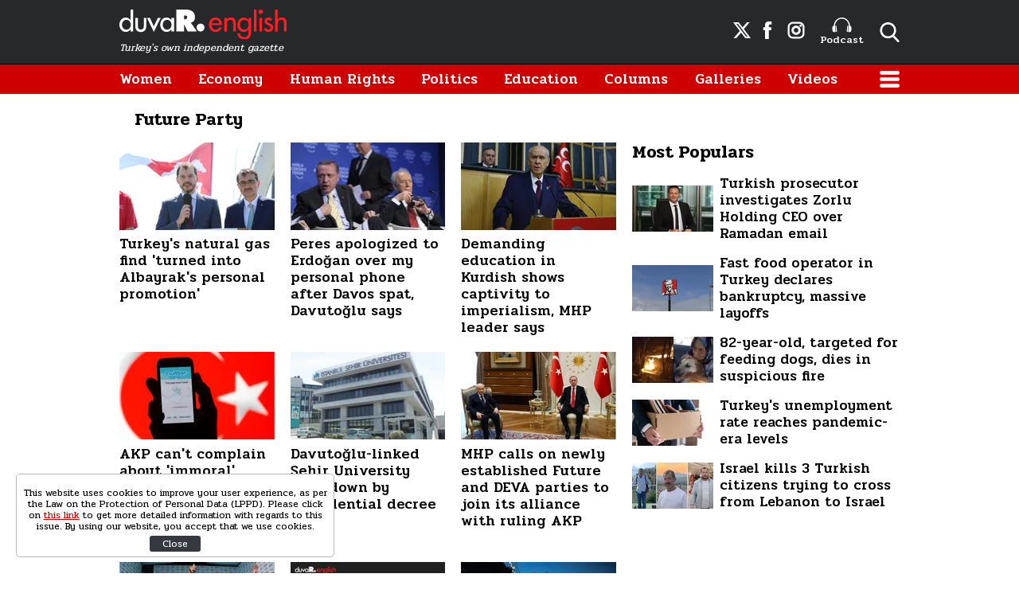

--- FILE ---
content_type: text/html; charset=UTF-8
request_url: https://www.duvarenglish.com/topics/future-party?page=3
body_size: 8501
content:
<!doctype html>
<html lang="en">
    <head>
        <meta charset="UTF-8">
        <title>Future Party - Duvar English - Page 3</title>
        <meta name="description" content="Future Party related news, galleries, videos - Page 3">
        <meta name="viewport" content="width=device-width, initial-scale=1, shrink-to-fit=no">
        <meta http-equiv="x-dns-prefetch-control" content="on" />
        <link rel="dns-prefetch" href="https://i.duvarenglish.com" />
        <link rel="dns-prefetch" href="https://s.duvarenglish.com" />
        <link rel="dns-prefetch" href="https://v.duvarenglish.com" />
        <script type="application/ld+json">
    {
        "@context":"https://schema.org",
        "@type":"WebSite",
        "url":"https://www.duvarenglish.com"
    }
</script>        
    <meta http-equiv="last-modified" content="2020-08-24T14:48:43+03:00" />
<meta property="og:title" content="Future Party - Duvar English - Page 3"/>
<meta property="og:type" content="website"/>
<meta property="og:url" content="https://www.duvarenglish.com/topics/future-party"/>
<meta property="og:description" content="Future Party related news, galleries, videos - Page 3"/>
<meta property="og:image" content="https://i.duvarenglish.com/wp-content/uploads/2020/08/albayrak-1.jpg"/>
<meta property="og:image:width" content="1280" />
<meta property="og:image:height" content="720" />
<meta property="og:site_name" content="Duvar English"/>
<link rel="image_src" href="https://i.duvarenglish.com/wp-content/uploads/2020/08/albayrak-1.jpg" type="image/jpeg" />
<meta name="thumbnail_height" content="100" />
<meta name="thumbnail_width" content="100" />
<link rel="thumbnail" type="image/jpeg" href="https://i.duvarenglish.com/2/100/100/wp-content/uploads/2020/08/albayrak-1.jpg" />
<link rel="canonical" href="" />
<link rel="next" href="https://www.duvarenglish.com/topics/future-party?page=4" />
<link rel="prev" href="https://www.duvarenglish.com/topics/future-party?page=2" />

<meta name="twitter:url" content="https://www.duvarenglish.com/topics/future-party" />
<meta name="twitter:card" content="summary_large_image" />
<meta name="twitter:site" content="@duvarenglish" />
<meta name="twitter:creator" content="@duvarenglish" />
<meta name="twitter:title" content="Future Party - Duvar English - Page 3" />
<meta name="twitter:description" content="Future Party related news, galleries, videos - Page 3" />
<meta name="twitter:image" content="https://i.duvarenglish.com/wp-content/uploads/2020/08/albayrak-1.jpg" />
<meta name="twitter:image:alt" content="Future Party - Duvar English - Page 3" />
<meta name="twitter:domain" content="https://www.duvarenglish.com" />
    <script type="application/ld+json">
{
	"@context": "https://schema.org",
	"@type": "BreadcrumbList",
	"itemListElement": [{
		"@type": "ListItem",
		"position": 1,
		"name": "Duvar English",
		"item": "https://www.duvarenglish.com"
	},{
		"@type": "ListItem",
		"position": 2,
		"name": "Future Party",
		"item": "https://www.duvarenglish.com/topics/future-party"
	}]
}
</script>
	    
        <link rel="apple-touch-icon" sizes="57x57" href="https://s.duvarenglish.com/assets/web/icons/apple-icon-57x57.png">
        <link rel="apple-touch-icon" sizes="60x60" href="https://s.duvarenglish.com/assets/web/icons/apple-icon-60x60.png">
        <link rel="apple-touch-icon" sizes="72x72" href="https://s.duvarenglish.com/assets/web/icons/apple-icon-72x72.png">
        <link rel="apple-touch-icon" sizes="76x76" href="https://s.duvarenglish.com/assets/web/icons/apple-icon-76x76.png">
        <link rel="apple-touch-icon" sizes="114x114" href="https://s.duvarenglish.com/assets/web/icons/apple-icon-114x114.png">
        <link rel="apple-touch-icon" sizes="120x120" href="https://s.duvarenglish.com/assets/web/icons/apple-icon-120x120.png">
        <link rel="apple-touch-icon" sizes="144x144" href="https://s.duvarenglish.com/assets/web/icons/apple-icon-144x144.png">
        <link rel="apple-touch-icon" sizes="152x152" href="https://s.duvarenglish.com/assets/web/icons/apple-icon-152x152.png">
        <link rel="apple-touch-icon" sizes="180x180" href="https://s.duvarenglish.com/assets/web/icons/apple-icon-180x180.png">
        <link rel="icon" type="image/png" sizes="192x192"  href="https://s.duvarenglish.com/assets/web/icons/android-icon-192x192.png">
        <link rel="icon" type="image/png" sizes="32x32" href="https://s.duvarenglish.com/assets/web/icons/favicon-32x32.png">
        <link rel="icon" type="image/png" sizes="96x96" href="https://s.duvarenglish.com/assets/web/icons/favicon-96x96.png">
        <link rel="icon" type="image/png" sizes="16x16" href="https://s.duvarenglish.com/assets/web/icons/favicon-16x16.png">
        <link rel="manifest" href="https://www.duvarenglish.com/assets/web/icons/manifest.json">
        <meta name="msapplication-TileColor" content="#ffffff">
        <meta name="msapplication-TileImage" content="https://s.duvarenglish.com/assets/web/icons/ms-icon-144x144.png">
        <meta name="theme-color" content="#ffffff">
        <link rel="stylesheet" href="https://s.duvarenglish.com/assets/web/css/build.css?id=ce809b3190a48ace9287">
        <script type="60f7e3aff0f6556f40e156fc-text/javascript">
            (function (i, s, o, g, r, a, m) {
                i['GoogleAnalyticsObject'] = r;
                i[r] = i[r] || function () {
                    (i[r].q = i[r].q || []).push(arguments)
                }, i[r].l = 1 * new Date();
                a = s.createElement(o), m = s.getElementsByTagName(o)[0];
                a.async = 1;
                a.src = g;
                m.parentNode.insertBefore(a, m)
            })(window, document, 'script', 'https://www.google-analytics.com/analytics.js', 'ga');
            ga('create', 'UA-81073014-3', 'auto');
            ga('send', 'pageview');
        </script>

        <script type="60f7e3aff0f6556f40e156fc-text/javascript">
            var googletag = googletag || {};
            googletag.cmd = googletag.cmd || [];
            (function() {
                var gads = document.createElement('script');
                gads.async = true;
                gads.type = 'text/javascript';
                var useSSL = 'https:' == document.location.protocol;
                gads.src = (useSSL ? 'https:' : 'http:') +  '//www.googletagservices.com/tag/js/gpt.js';
                var node = document.getElementsByTagName('script')[0];
                node.parentNode.insertBefore(gads, node);
            })();
        </script>

        <script type="60f7e3aff0f6556f40e156fc-text/javascript">
googletag.cmd.push(function() {
googletag.defineSlot('/57135183/DuvarEnglish-Desktop-Masthead', [[728, 90], [970, 250]], 'div-gpt-ad-1613460868326-0').addService(googletag.pubads());
googletag.defineSlot('/57135183/Duvar-English-Skyscraper-Sag', [120, 600], 'div-gpt-ad-1622185771800-0').addService(googletag.pubads());
googletag.defineSlot('/57135183/Duvar-English-Skyscraper-Sol', [120, 600], 'div-gpt-ad-1622185914227-0').addService(googletag.pubads());
googletag.pubads().enableSingleRequest();
googletag.pubads().collapseEmptyDivs();
googletag.enableServices();
});
</script>

                <meta name="google-site-verification" content="o3IWEmnnE3PH_a0jSjog8nlz5yS-j92zrVaEz8R605U" />

<!-- Global site tag (gtag.js) - Google Analytics -->
<script async src="https://www.googletagmanager.com/gtag/js?id=G-GDPM3G1MN7" type="60f7e3aff0f6556f40e156fc-text/javascript"></script>
<script type="60f7e3aff0f6556f40e156fc-text/javascript">
  window.dataLayer = window.dataLayer || [];
  function gtag(){dataLayer.push(arguments);}
  gtag('js', new Date());

  gtag('config', 'G-GDPM3G1MN7');
</script>

<meta name="yandex-verification" content="f9e7ebf73678e644" />

<!-- Yandex.Metrika counter -->
<script type="60f7e3aff0f6556f40e156fc-text/javascript">
   (function(m,e,t,r,i,k,a){m[i]=m[i]||function(){(m[i].a=m[i].a||[]).push(arguments)};
   m[i].l=1*new Date();
   for (var j = 0; j < document.scripts.length; j++) {if (document.scripts[j].src === r) { return; }}
   k=e.createElement(t),a=e.getElementsByTagName(t)[0],k.async=1,k.src=r,a.parentNode.insertBefore(k,a)})
   (window, document, "script", "https://mc.yandex.ru/metrika/tag.js", "ym");

   ym(100306834, "init", {
        clickmap:true,
        trackLinks:true,
        accurateTrackBounce:true
   });
</script>
<noscript><div><img src="https://mc.yandex.ru/watch/100306834" style="position:absolute; left:-9999px;" alt="" /></div></noscript>
<!-- /Yandex.Metrika counter -->

    </head>
    <body>
        <div class="app-wrapper">
            <div class="adpro-pageskin-container">
                <header class="app-header">
    <div class="top">
        <div class="container d-flex align-items-center justify-content-end">
            <a href="/" title="Duvar English" class="logo mr-auto">
                <img src="https://s.duvarenglish.com/assets/web/images/header-logo.svg" srcset="https://s.duvarenglish.com/assets/web/images/header-logo@2x.svg 2x" class="header-logo" alt="Duvar English" />
                <span>Turkey's own independent gazette</span>
            </a>
            <div class="right-side_wrapper">
                <a href="https://twitter.com/duvarenglish/" target="_blank" title="Duvar English Twitter" class="social"><span class="icon-twitterx-white"></span></a>
                <a href="https://www.facebook.com/duvarenglish/" target="_blank" title="Duvar English Facebook" class="social"><span class="icon-facebook-white"></span></a>
                <a href="https://www.instagram.com/duvarenglish/" target="_blank" title="Duvar English Instagram" class="social"><span class="icon-instagram-white"></span></a>
                <a href="https://www.duvarenglish.com/podcast" title="Podcast" class="podcast"><img src="https://s.duvarenglish.com/assets/web/icons/podcast-white.svg" class="podcast-white" alt="Podcast" />Podcast</a>
                <span data-action="open-search" class="open-search icon-search-white"></span>
            </div>
            <span data-action="open-menu" class="menu-button icon-menu-white"></span>
            <div class="searchbar">
                <form method="get" action="https://www.duvarenglish.com/search">
                    <input type="text" name="key" class="form-control" placeholder="What do you want to search?" autocomplete="false" />
                    <span data-action="close-search" class="icon-close-black icon-close"></span>
                </form>
            </div>
        </div>
    </div>

    <div class="bottom">
        <div class="container">
            <nav role="navigation">
                                <a href="https://www.duvarenglish.com/women" title="Women">Women</a>
                                <a href="https://www.duvarenglish.com/economy" title="Economy">Economy</a>
                                <a href="https://www.duvarenglish.com/human-rights" title="Human Rights">Human Rights</a>
                                <a href="https://www.duvarenglish.com/politics" title="Politics">Politics</a>
                                <a href="https://www.duvarenglish.com/education" title="Education">Education</a>
                                <a href="https://www.duvarenglish.com/columns">Columns</a>
                                <a href="https://www.duvarenglish.com/gallery">Galleries</a>
                                                <a href="https://www.duvarenglish.com/video">Videos</a>
                                <span data-action="open-menu" class="menu-button icon-menu-white"></span>
            </nav>
        </div>
    </div>

    <div class="mobile-header">
        <div class="container">
            <a href="/" title="Duvar English" class="mr-auto logo">
                <img src="https://s.duvarenglish.com/assets/web/images/header-logo.svg" srcset="https://s.duvarenglish.com/assets/web/images/header-logo@2x.svg 2x" class="header-logo" alt="Duvar English" />
            </a>
            <div class="menu-search_wrapper">
                <span data-action="open-search" class="open-search icon-search-white"></span>
                <span data-action="open-menu" class="menu-button icon-menu-white"></span>
            </div>
            <div class="searchbar">
                <form method="get" action="https://www.duvarenglish.com/search">
                    <input type="text" name="key" class="form-control" placeholder="What do you want to search?" autocomplete="false" />
                    <span data-action="close-search" class="icon-close-black icon-close"></span>
                </form>
            </div>
        </div>
    </div>
</header>                <main class="app-container" role="main">
                                        <!-- ADV TOWER -->
                    <div class="container position-relative ad-tower-container">
                        <div class="ad-left d-none d-lg-block">
                            <div>
                                <div class="adpro desktop-ad text-center ">
    <!-- /57135183/Duvar-English-Skyscraper-Sol --><div id='div-gpt-ad-1622185914227-0' style='min-width: 120px; min-height: 600px;'><script type="60f7e3aff0f6556f40e156fc-text/javascript">googletag.cmd.push(function() { googletag.display('div-gpt-ad-1622185914227-0'); });</script></div>
</div>                            </div>
                        </div>
                        <div class="ad-right d-none d-lg-block">
                            <div>
                                <div class="adpro desktop-ad text-center ">
    <!-- /57135183/Duvar-English-Skyscraper-Sag --><div id='div-gpt-ad-1622185771800-0' style='min-width: 120px; min-height: 600px;'><script type="60f7e3aff0f6556f40e156fc-text/javascript">googletag.cmd.push(function() { googletag.display('div-gpt-ad-1622185771800-0'); });</script></div>
</div>                            </div>
                        </div>
                    </div>
                    <!-- /ADV TOWER -->
                                        <div class="container">
                        <div class="adpro desktop-ad text-center mb-3">
    <!-- /57135183/DuvarEnglish-Desktop-Masthead --><div id='div-gpt-ad-1613460868326-0'><script type="60f7e3aff0f6556f40e156fc-text/javascript">googletag.cmd.push(function() { googletag.display('div-gpt-ad-1613460868326-0'); });</script></div>
</div>                        <div class="title">
    <h1 class="name ml-1 pl-2 mb-0">Future Party</h1>
</div>
<div class="row">
    <div class="col-12 col-lg mw0">
        <div class="row">
                        <div class="col-12 col-lg-4 d-xl-flex d-lg-flex">
                <a href="https://www.duvarenglish.com/politics/2020/08/24/turkeys-natural-gas-find-turned-into-albayraks-personal-promotion" title="Turkey&#039;s natural gas find &#039;turned into Albayrak&#039;s personal promotion&#039;" class="box image_top-text_bottom">
                    <div data-load class="v-image">
	<figure style="position:relative;">
				<div style="padding-top: 56.25%"></div>
				<bp-image-component :retina="false" :ratio="1.7777777777778" :mode="2" :webp="true"
			:lazy="true" :resize="true" alt="Turkey&#039;s natural gas find &#039;turned into Albayrak&#039;s personal promotion&#039;"
			lazy-src="https://i.duvarenglish.com/{mode}/{width}/{height}/wp-content/uploads/2020/08/albayrak-1.jpg"  style="position: absolute; left:0; right: 0; top:0; bottom:0;" >
			<noscript>
				<img src="https://i.duvarenglish.com/wp-content/uploads/2020/08/albayrak-1.jpg" alt="Turkey&#039;s natural gas find &#039;turned into Albayrak&#039;s personal promotion&#039;">
			</noscript>
		</bp-image-component>
			</figure>
</div>                    <span class="box_text">Turkey&#039;s natural gas find &#039;turned into Albayrak&#039;s personal promotion&#039;</span>
                </a>
            </div>
                        <div class="col-12 col-lg-4 d-xl-flex d-lg-flex">
                <a href="https://www.duvarenglish.com/politics/2020/08/16/peres-apologized-to-erdogan-over-my-personal-phone-after-davos-spat-davutoglu-says" title="Peres apologized to Erdoğan over my personal phone after Davos spat, Davutoğlu says" class="box image_top-text_bottom">
                    <div data-load class="v-image">
	<figure style="position:relative;">
				<div style="padding-top: 56.25%"></div>
				<bp-image-component :retina="false" :ratio="1.7777777777778" :mode="2" :webp="true"
			:lazy="true" :resize="true" alt="Peres apologized to Erdoğan over my personal phone after Davos spat, Davutoğlu says"
			lazy-src="https://i.duvarenglish.com/{mode}/{width}/{height}/wp-content/uploads/2020/08/one-minute.jpg"  style="position: absolute; left:0; right: 0; top:0; bottom:0;" >
			<noscript>
				<img src="https://i.duvarenglish.com/wp-content/uploads/2020/08/one-minute.jpg" alt="Peres apologized to Erdoğan over my personal phone after Davos spat, Davutoğlu says">
			</noscript>
		</bp-image-component>
			</figure>
</div>                    <span class="box_text">Peres apologized to Erdoğan over my personal phone after Davos spat, Davutoğlu says</span>
                </a>
            </div>
                        <div class="col-12 col-lg-4 d-xl-flex d-lg-flex">
                <a href="https://www.duvarenglish.com/politics/2020/08/12/demanding-education-in-kurdish-shows-captivity-to-imperialism-mhp-leader-says" title="Demanding education in Kurdish shows captivity to imperialism, MHP leader says" class="box image_top-text_bottom">
                    <div data-load class="v-image">
	<figure style="position:relative;">
				<div style="padding-top: 56.25%"></div>
				<bp-image-component :retina="false" :ratio="1.7777777777778" :mode="2" :webp="true"
			:lazy="true" :resize="true" alt="Demanding education in Kurdish shows captivity to imperialism, MHP leader says"
			lazy-src="https://i.duvarenglish.com/{mode}/{width}/{height}/wp-content/uploads/2020/08/bahçeli.jpg"  style="position: absolute; left:0; right: 0; top:0; bottom:0;" >
			<noscript>
				<img src="https://i.duvarenglish.com/wp-content/uploads/2020/08/bahçeli.jpg" alt="Demanding education in Kurdish shows captivity to imperialism, MHP leader says">
			</noscript>
		</bp-image-component>
			</figure>
</div>                    <span class="box_text">Demanding education in Kurdish shows captivity to imperialism, MHP leader says</span>
                </a>
            </div>
                        <div class="col-12 col-lg-4 d-xl-flex d-lg-flex">
                <a href="https://www.duvarenglish.com/politics/2020/07/06/akp-cant-complaint-about-immoral-social-media-sites-when-it-is-running-troll-lynch-mobs-says-former-ally-davutoglu" title="AKP can&#039;t complain about &#039;immoral&#039; social media sites when it is running troll mobs, says ex-ally Davutoğlu" class="box image_top-text_bottom">
                    <div data-load class="v-image">
	<figure style="position:relative;">
				<div style="padding-top: 56.25%"></div>
				<bp-image-component :retina="false" :ratio="1.7777777777778" :mode="2" :webp="true"
			:lazy="true" :resize="true" alt="AKP can&#039;t complain about &#039;immoral&#039; social media sites when it is running troll mobs, says ex-ally Davutoğlu"
			lazy-src="https://i.duvarenglish.com/{mode}/{width}/{height}/wp-content/uploads/2020/07/twitter.jpg"  style="position: absolute; left:0; right: 0; top:0; bottom:0;" >
			<noscript>
				<img src="https://i.duvarenglish.com/wp-content/uploads/2020/07/twitter.jpg" alt="AKP can&#039;t complain about &#039;immoral&#039; social media sites when it is running troll mobs, says ex-ally Davutoğlu">
			</noscript>
		</bp-image-component>
			</figure>
</div>                    <span class="box_text">AKP can&#039;t complain about &#039;immoral&#039; social media sites when it is running troll mobs, says ex-ally Davutoğlu</span>
                </a>
            </div>
                        <div class="col-12 col-lg-4 d-xl-flex d-lg-flex">
                <a href="https://www.duvarenglish.com/politics/2020/07/01/davutoglu-linked-sehir-university-shut-down-by-presidential-decree" title="Davutoğlu-linked Şehir University shut down by presidential decree" class="box image_top-text_bottom">
                    <div data-load class="v-image">
	<figure style="position:relative;">
				<div style="padding-top: 56.25%"></div>
				<bp-image-component :retina="false" :ratio="1.7777777777778" :mode="2" :webp="true"
			:lazy="true" :resize="true" alt="Davutoğlu-linked Şehir University shut down by presidential decree"
			lazy-src="https://i.duvarenglish.com/{mode}/{width}/{height}/wp-content/uploads/2020/07/sehir.jpg"  style="position: absolute; left:0; right: 0; top:0; bottom:0;" >
			<noscript>
				<img src="https://i.duvarenglish.com/wp-content/uploads/2020/07/sehir.jpg" alt="Davutoğlu-linked Şehir University shut down by presidential decree">
			</noscript>
		</bp-image-component>
			</figure>
</div>                    <span class="box_text">Davutoğlu-linked Şehir University shut down by presidential decree</span>
                </a>
            </div>
                        <div class="col-12 col-lg-4 d-xl-flex d-lg-flex">
                <a href="https://www.duvarenglish.com/politics/2020/06/29/mhp-calls-on-newly-established-future-and-deva-parties-to-join-its-alliance-with-ruling-akp" title="MHP calls on newly established Future and DEVA parties to join its alliance with ruling AKP" class="box image_top-text_bottom">
                    <div data-load class="v-image">
	<figure style="position:relative;">
				<div style="padding-top: 56.25%"></div>
				<bp-image-component :retina="false" :ratio="1.7777777777778" :mode="2" :webp="true"
			:lazy="true" :resize="true" alt="MHP calls on newly established Future and DEVA parties to join its alliance with ruling AKP"
			lazy-src="https://i.duvarenglish.com/{mode}/{width}/{height}/wp-content/uploads/2020/06/erdogan-3.jpg"  style="position: absolute; left:0; right: 0; top:0; bottom:0;" >
			<noscript>
				<img src="https://i.duvarenglish.com/wp-content/uploads/2020/06/erdogan-3.jpg" alt="MHP calls on newly established Future and DEVA parties to join its alliance with ruling AKP">
			</noscript>
		</bp-image-component>
			</figure>
</div>                    <span class="box_text">MHP calls on newly established Future and DEVA parties to join its alliance with ruling AKP</span>
                </a>
            </div>
                        <div class="col-12 col-lg-4 d-xl-flex d-lg-flex">
                <a href="https://www.duvarenglish.com/politics/2020/06/26/erdogan-ally-bahceli-says-change-in-turkeys-political-parties-and-election-law-is-a-must" title="Erdoğan ally Bahçeli says change in Turkey&#039;s political parties and election law is a &#039;must&#039;" class="box image_top-text_bottom">
                    <div data-load class="v-image">
	<figure style="position:relative;">
				<div style="padding-top: 56.25%"></div>
				<bp-image-component :retina="false" :ratio="1.7777777777778" :mode="2" :webp="true"
			:lazy="true" :resize="true" alt="Erdoğan ally Bahçeli says change in Turkey&#039;s political parties and election law is a &#039;must&#039;"
			lazy-src="https://i.duvarenglish.com/{mode}/{width}/{height}/wp-content/uploads/2020/06/erdogan2.jpg"  style="position: absolute; left:0; right: 0; top:0; bottom:0;" >
			<noscript>
				<img src="https://i.duvarenglish.com/wp-content/uploads/2020/06/erdogan2.jpg" alt="Erdoğan ally Bahçeli says change in Turkey&#039;s political parties and election law is a &#039;must&#039;">
			</noscript>
		</bp-image-component>
			</figure>
</div>                    <span class="box_text">Erdoğan ally Bahçeli says change in Turkey&#039;s political parties and election law is a &#039;must&#039;</span>
                </a>
            </div>
                        <div class="col-12 col-lg-4 d-xl-flex d-lg-flex">
                <a href="https://www.duvarenglish.com/podcast/2020/06/17/zeitgeist-turkey-episode-12-cansu-camlibel-hosts-future-party-leader-ahmet-davutoglu" title="Zeitgeist Turkey | Episode 12: Cansu Çamlıbel hosts Future Party leader Ahmet Davutoğlu" class="box image_top-text_bottom">
                    <div data-load class="v-image">
	<figure style="position:relative;">
				<div style="padding-top: 56.25%"></div>
				<bp-image-component :retina="false" :ratio="1.7777777777778" :mode="2" :webp="true"
			:lazy="true" :resize="true" alt="Zeitgeist Turkey | Episode 12: Cansu Çamlıbel hosts Future Party leader Ahmet Davutoğlu"
			lazy-src="https://i.duvarenglish.com/{mode}/{width}/{height}/wp-content/uploads/2020/06/davutluzeitgeist.jpg"  style="position: absolute; left:0; right: 0; top:0; bottom:0;" >
			<noscript>
				<img src="https://i.duvarenglish.com/wp-content/uploads/2020/06/davutluzeitgeist.jpg" alt="Zeitgeist Turkey | Episode 12: Cansu Çamlıbel hosts Future Party leader Ahmet Davutoğlu">
			</noscript>
		</bp-image-component>
			</figure>
</div>                    <span class="box_text">Zeitgeist Turkey | Episode 12: Cansu Çamlıbel hosts Future Party leader Ahmet Davutoğlu</span>
                </a>
            </div>
                        <div class="col-12 col-lg-4 d-xl-flex d-lg-flex">
                <a href="https://www.duvarenglish.com/politics/2020/06/15/davutoglu-stresses-need-for-new-public-procurement-law-due-to-favoritism-in-contract-award-processes" title="Davutoğlu stresses need for new Public Procurement Law due to favoritism in contract award processes" class="box image_top-text_bottom">
                    <div data-load class="v-image">
	<figure style="position:relative;">
				<div style="padding-top: 56.25%"></div>
				<bp-image-component :retina="false" :ratio="1.7777777777778" :mode="2" :webp="true"
			:lazy="true" :resize="true" alt="Davutoğlu stresses need for new Public Procurement Law due to favoritism in contract award processes"
			lazy-src="https://i.duvarenglish.com/{mode}/{width}/{height}/wp-content/uploads/2020/06/sultanselim.jpg"  style="position: absolute; left:0; right: 0; top:0; bottom:0;" >
			<noscript>
				<img src="https://i.duvarenglish.com/wp-content/uploads/2020/06/sultanselim.jpg" alt="Davutoğlu stresses need for new Public Procurement Law due to favoritism in contract award processes">
			</noscript>
		</bp-image-component>
			</figure>
</div>                    <span class="box_text">Davutoğlu stresses need for new Public Procurement Law due to favoritism in contract award processes</span>
                </a>
            </div>
                        <div class="col-12 col-lg-4 d-xl-flex d-lg-flex">
                <a href="https://www.duvarenglish.com/politics/2020/06/11/erdogan-rules-out-early-elections-says-everyone-should-wait-for-2023" title="Erdoğan rules out early elections, says &#039;everyone should wait for 2023&#039;" class="box image_top-text_bottom">
                    <div data-load class="v-image">
	<figure style="position:relative;">
				<div style="padding-top: 56.25%"></div>
				<bp-image-component :retina="false" :ratio="1.7777777777778" :mode="2" :webp="true"
			:lazy="true" :resize="true" alt="Erdoğan rules out early elections, says &#039;everyone should wait for 2023&#039;"
			lazy-src="https://i.duvarenglish.com/{mode}/{width}/{height}/wp-content/uploads/2020/06/erdoğan-mkyk.jpg"  style="position: absolute; left:0; right: 0; top:0; bottom:0;" >
			<noscript>
				<img src="https://i.duvarenglish.com/wp-content/uploads/2020/06/erdoğan-mkyk.jpg" alt="Erdoğan rules out early elections, says &#039;everyone should wait for 2023&#039;">
			</noscript>
		</bp-image-component>
			</figure>
</div>                    <span class="box_text">Erdoğan rules out early elections, says &#039;everyone should wait for 2023&#039;</span>
                </a>
            </div>
                        <div class="col-12 col-lg-4 d-xl-flex d-lg-flex">
                <a href="https://www.duvarenglish.com/politics/2020/06/08/govt-shouldnt-use-hagia-sophia-as-political-leverage-former-pm-davutoglu" title="Gov&#039;t shouldn&#039;t use Hagia Sophia as political leverage: Former PM Davutoğlu" class="box image_top-text_bottom">
                    <div data-load class="v-image">
	<figure style="position:relative;">
				<div style="padding-top: 56.25%"></div>
				<bp-image-component :retina="false" :ratio="1.7777777777778" :mode="2" :webp="true"
			:lazy="true" :resize="true" alt="Gov&#039;t shouldn&#039;t use Hagia Sophia as political leverage: Former PM Davutoğlu"
			lazy-src="https://i.duvarenglish.com/{mode}/{width}/{height}/wp-content/uploads/2020/06/davutoğlu.jpg"  style="position: absolute; left:0; right: 0; top:0; bottom:0;" >
			<noscript>
				<img src="https://i.duvarenglish.com/wp-content/uploads/2020/06/davutoğlu.jpg" alt="Gov&#039;t shouldn&#039;t use Hagia Sophia as political leverage: Former PM Davutoğlu">
			</noscript>
		</bp-image-component>
			</figure>
</div>                    <span class="box_text">Gov&#039;t shouldn&#039;t use Hagia Sophia as political leverage: Former PM Davutoğlu</span>
                </a>
            </div>
                        <div class="col-12 col-lg-4 d-xl-flex d-lg-flex">
                <a href="https://www.duvarenglish.com/politics/2020/06/03/poll-shows-iyi-party-would-rank-third-in-elections-replacing-govt-ally-mhp" title="Poll shows İYİ Party would rank third in elections, replacing gov&#039;t ally MHP" class="box image_top-text_bottom">
                    <div data-load class="v-image">
	<figure style="position:relative;">
				<div style="padding-top: 56.25%"></div>
				<bp-image-component :retina="false" :ratio="1.7777777777778" :mode="2" :webp="true"
			:lazy="true" :resize="true" alt="Poll shows İYİ Party would rank third in elections, replacing gov&#039;t ally MHP"
			lazy-src="https://i.duvarenglish.com/{mode}/{width}/{height}/wp-content/uploads/2020/06/bahçeli-akşener.jpg"  style="position: absolute; left:0; right: 0; top:0; bottom:0;" >
			<noscript>
				<img src="https://i.duvarenglish.com/wp-content/uploads/2020/06/bahçeli-akşener.jpg" alt="Poll shows İYİ Party would rank third in elections, replacing gov&#039;t ally MHP">
			</noscript>
		</bp-image-component>
			</figure>
</div>                    <span class="box_text">Poll shows İYİ Party would rank third in elections, replacing gov&#039;t ally MHP</span>
                </a>
            </div>
                        <div class="col-12 col-lg-4 d-xl-flex d-lg-flex">
                <a href="https://www.duvarenglish.com/politics/2020/05/29/only-four-parties-above-10-percent-electoral-threshold-poll-shows" title="Only four parties above 10 percent electoral threshold, poll shows" class="box image_top-text_bottom">
                    <div data-load class="v-image">
	<figure style="position:relative;">
				<div style="padding-top: 56.25%"></div>
				<bp-image-component :retina="false" :ratio="1.7777777777778" :mode="2" :webp="true"
			:lazy="true" :resize="true" alt="Only four parties above 10 percent electoral threshold, poll shows"
			lazy-src="https://i.duvarenglish.com/{mode}/{width}/{height}/wp-content/uploads/2020/05/polling2.jpg"  style="position: absolute; left:0; right: 0; top:0; bottom:0;" >
			<noscript>
				<img src="https://i.duvarenglish.com/wp-content/uploads/2020/05/polling2.jpg" alt="Only four parties above 10 percent electoral threshold, poll shows">
			</noscript>
		</bp-image-component>
			</figure>
</div>                    <span class="box_text">Only four parties above 10 percent electoral threshold, poll shows</span>
                </a>
            </div>
                        <div class="col-12 col-lg-4 d-xl-flex d-lg-flex">
                <a href="https://www.duvarenglish.com/politics/2020/05/28/chp-calls-on-govt-to-reveal-2015-intel-report-said-to-have-urged-for-dismissal-of-key-gulenist-general" title="CHP calls on gov&#039;t to reveal 2015 intel report said to have urged for dismissal of key Gülenist general" class="box image_top-text_bottom">
                    <div data-load class="v-image">
	<figure style="position:relative;">
				<div style="padding-top: 56.25%"></div>
				<bp-image-component :retina="false" :ratio="1.7777777777778" :mode="2" :webp="true"
			:lazy="true" :resize="true" alt="CHP calls on gov&#039;t to reveal 2015 intel report said to have urged for dismissal of key Gülenist general"
			lazy-src="https://i.duvarenglish.com/{mode}/{width}/{height}/wp-content/uploads/2020/05/mehmetdisli.jpg"  style="position: absolute; left:0; right: 0; top:0; bottom:0;" >
			<noscript>
				<img src="https://i.duvarenglish.com/wp-content/uploads/2020/05/mehmetdisli.jpg" alt="CHP calls on gov&#039;t to reveal 2015 intel report said to have urged for dismissal of key Gülenist general">
			</noscript>
		</bp-image-component>
			</figure>
</div>                    <span class="box_text">CHP calls on gov&#039;t to reveal 2015 intel report said to have urged for dismissal of key Gülenist general</span>
                </a>
            </div>
                        <div class="col-12 col-lg-4 d-xl-flex d-lg-flex">
                <a href="https://www.duvarenglish.com/politics/2020/05/28/turkish-opposition-parties-support-holding-early-elections" title="Turkish opposition parties support holding early elections" class="box image_top-text_bottom">
                    <div data-load class="v-image">
	<figure style="position:relative;">
				<div style="padding-top: 56.25%"></div>
				<bp-image-component :retina="false" :ratio="1.7777777777778" :mode="2" :webp="true"
			:lazy="true" :resize="true" alt="Turkish opposition parties support holding early elections"
			lazy-src="https://i.duvarenglish.com/{mode}/{width}/{height}/wp-content/uploads/2020/05/seçim.jpg"  style="position: absolute; left:0; right: 0; top:0; bottom:0;" >
			<noscript>
				<img src="https://i.duvarenglish.com/wp-content/uploads/2020/05/seçim.jpg" alt="Turkish opposition parties support holding early elections">
			</noscript>
		</bp-image-component>
			</figure>
</div>                    <span class="box_text">Turkish opposition parties support holding early elections</span>
                </a>
            </div>
                        <div class="col-12 col-lg-4 d-xl-flex d-lg-flex">
                <a href="https://www.duvarenglish.com/politics/2020/05/27/davutoglu-claims-erdogan-visited-pelican-group-in-their-residence" title="Davutoğlu claims Erdoğan visited Pelican group in their residence" class="box image_top-text_bottom">
                    <div data-load class="v-image">
	<figure style="position:relative;">
				<div style="padding-top: 56.25%"></div>
				<bp-image-component :retina="false" :ratio="1.7777777777778" :mode="2" :webp="true"
			:lazy="true" :resize="true" alt="Davutoğlu claims Erdoğan visited Pelican group in their residence"
			lazy-src="https://i.duvarenglish.com/{mode}/{width}/{height}/wp-content/uploads/2020/05/davutoğlu-erdoğan.jpg"  style="position: absolute; left:0; right: 0; top:0; bottom:0;" >
			<noscript>
				<img src="https://i.duvarenglish.com/wp-content/uploads/2020/05/davutoğlu-erdoğan.jpg" alt="Davutoğlu claims Erdoğan visited Pelican group in their residence">
			</noscript>
		</bp-image-component>
			</figure>
</div>                    <span class="box_text">Davutoğlu claims Erdoğan visited Pelican group in their residence</span>
                </a>
            </div>
                        <div class="col-12 col-lg-4 d-xl-flex d-lg-flex">
                <a href="https://www.duvarenglish.com/politics/2020/05/27/erdogan-ordered-akp-officials-to-go-out-on-the-streets-to-listen-to-peoples-complaints" title="Erdoğan &#039;ordered AKP officials to go out on the streets to listen to people&#039;s complaints&#039;" class="box image_top-text_bottom">
                    <div data-load class="v-image">
	<figure style="position:relative;">
				<div style="padding-top: 56.25%"></div>
				<bp-image-component :retina="false" :ratio="1.7777777777778" :mode="2" :webp="true"
			:lazy="true" :resize="true" alt="Erdoğan &#039;ordered AKP officials to go out on the streets to listen to people&#039;s complaints&#039;"
			lazy-src="https://i.duvarenglish.com/{mode}/{width}/{height}/wp-content/uploads/2020/05/erdoğan-3.jpg"  style="position: absolute; left:0; right: 0; top:0; bottom:0;" >
			<noscript>
				<img src="https://i.duvarenglish.com/wp-content/uploads/2020/05/erdoğan-3.jpg" alt="Erdoğan &#039;ordered AKP officials to go out on the streets to listen to people&#039;s complaints&#039;">
			</noscript>
		</bp-image-component>
			</figure>
</div>                    <span class="box_text">Erdoğan &#039;ordered AKP officials to go out on the streets to listen to people&#039;s complaints&#039;</span>
                </a>
            </div>
                        <div class="col-12 col-lg-4 d-xl-flex d-lg-flex">
                <a href="https://www.duvarenglish.com/politics/2020/05/26/pro-kurdish-hdp-holds-online-eid-greeting-with-turkeys-other-opposition-parties" title="Pro-Kurdish HDP holds online Eid greeting with Turkey&#039;s other opposition parties" class="box image_top-text_bottom">
                    <div data-load class="v-image">
	<figure style="position:relative;">
				<div style="padding-top: 56.25%"></div>
				<bp-image-component :retina="false" :ratio="1.7777777777778" :mode="2" :webp="true"
			:lazy="true" :resize="true" alt="Pro-Kurdish HDP holds online Eid greeting with Turkey&#039;s other opposition parties"
			lazy-src="https://i.duvarenglish.com/{mode}/{width}/{height}/wp-content/uploads/2020/05/zoom-hdp.jpg"  style="position: absolute; left:0; right: 0; top:0; bottom:0;" >
			<noscript>
				<img src="https://i.duvarenglish.com/wp-content/uploads/2020/05/zoom-hdp.jpg" alt="Pro-Kurdish HDP holds online Eid greeting with Turkey&#039;s other opposition parties">
			</noscript>
		</bp-image-component>
			</figure>
</div>                    <span class="box_text">Pro-Kurdish HDP holds online Eid greeting with Turkey&#039;s other opposition parties</span>
                </a>
            </div>
                    </div>

                    <nav>
    <ul class="pagination justify-content-center">
                <li class="page-item ">
            <a class="page-link" href="https://www.duvarenglish.com/topics/future-party?page=2" tabindex="-1">Prev</a>
        </li>
                                    <li class="page-item "><a class="page-link" href="https://www.duvarenglish.com/topics/future-party?page=1">1</a></li>
                    <li class="page-item "><a class="page-link" href="https://www.duvarenglish.com/topics/future-party?page=2">2</a></li>
                    <li class="page-item active"><a class="page-link" href="https://www.duvarenglish.com/topics/future-party?page=3">3</a></li>
                    <li class="page-item "><a class="page-link" href="https://www.duvarenglish.com/topics/future-party?page=4">4</a></li>
                    <li class="page-item "><a class="page-link" href="https://www.duvarenglish.com/topics/future-party?page=5">5</a></li>
                        <li class="page-item ">
            <a class="page-link" href="https://www.duvarenglish.com/topics/future-party?page=4">Next</a>
        </li>
                    </ul>
</nav>            </div>

    <div class="col-12 col-lg-auto w-330">
        

        
        <div class="popular-content_widget">
    <div class="title">
        <span class="name">Most Populars</span>
    </div>
        <a href="https://www.duvarenglish.com/turkish-prosecutor-investigates-zorlu-holding-ceo-over-ramadan-email-news-65743" title="Turkish prosecutor investigates Zorlu Holding CEO over Ramadan email" class="box image-left_text-right">

        <div data-load class="v-image">
	<figure style="position:relative;">
				<div style="padding-top: 56.25%"></div>
				<bp-image-component :retina="false" :ratio="1.7777777777778" :mode="2" :webp="true"
			:lazy="true" :resize="true" alt="Turkish prosecutor investigates Zorlu Holding CEO over Ramadan email"
			lazy-src="https://i.duvarenglish.com/{mode}/{width}/{height}/storage/files/images/2025/03/02/zorlu-7sbu-cover-bdue_cover.jpg"  style="position: absolute; left:0; right: 0; top:0; bottom:0;" >
			<noscript>
				<img src="https://i.duvarenglish.com/storage/files/images/2025/03/02/zorlu-7sbu-cover-bdue_cover.jpg" alt="Turkish prosecutor investigates Zorlu Holding CEO over Ramadan email">
			</noscript>
		</bp-image-component>
			</figure>
</div>
        <strong>Turkish prosecutor investigates Zorlu Holding CEO over Ramadan email</strong>
        </a>
        <a href="https://www.duvarenglish.com/fast-food-operator-in-turkey-declares-bankruptcy-announces-massive-layoffs-news-65658" title="Fast food operator in Turkey declares bankruptcy, massive layoffs" class="box image-left_text-right">

        <div data-load class="v-image">
	<figure style="position:relative;">
				<div style="padding-top: 56.25%"></div>
				<bp-image-component :retina="false" :ratio="1.7777777777778" :mode="2" :webp="true"
			:lazy="true" :resize="true" alt="Fast food operator in Turkey declares bankruptcy, announces massive layoffs"
			lazy-src="https://i.duvarenglish.com/{mode}/{width}/{height}/storage/files/images/2025/02/12/kfc-rrfu-cover-qfhc_cover.jpg"  style="position: absolute; left:0; right: 0; top:0; bottom:0;" >
			<noscript>
				<img src="https://i.duvarenglish.com/storage/files/images/2025/02/12/kfc-rrfu-cover-qfhc_cover.jpg" alt="Fast food operator in Turkey declares bankruptcy, announces massive layoffs">
			</noscript>
		</bp-image-component>
			</figure>
</div>
        <strong>Fast food operator in Turkey declares bankruptcy, massive layoffs</strong>
        </a>
        <a href="https://www.duvarenglish.com/82-year-old-targeted-on-social-media-for-feeding-dogs-dies-in-suspicious-fire-news-65687" title="82-year-old, targeted for feeding dogs, dies in suspicious fire" class="box image-left_text-right">

        <div data-load class="v-image">
	<figure style="position:relative;">
				<div style="padding-top: 56.25%"></div>
				<bp-image-component :retina="false" :ratio="1.7777777777778" :mode="2" :webp="true"
			:lazy="true" :resize="true" alt="82-year-old, targeted on social media for feeding dogs, dies in suspicious fire"
			lazy-src="https://i.duvarenglish.com/{mode}/{width}/{height}/storage/files/images/2025/02/20/kopek-bplq-cover-ykxy_cover.jpg"  style="position: absolute; left:0; right: 0; top:0; bottom:0;" >
			<noscript>
				<img src="https://i.duvarenglish.com/storage/files/images/2025/02/20/kopek-bplq-cover-ykxy_cover.jpg" alt="82-year-old, targeted on social media for feeding dogs, dies in suspicious fire">
			</noscript>
		</bp-image-component>
			</figure>
</div>
        <strong>82-year-old, targeted for feeding dogs, dies in suspicious fire</strong>
        </a>
        <a href="https://www.duvarenglish.com/turkeys-unemployment-rate-reaches-pandemic-era-levels-news-65647" title="Turkey&#039;s unemployment rate reaches pandemic-era levels" class="box image-left_text-right">

        <div data-load class="v-image">
	<figure style="position:relative;">
				<div style="padding-top: 56.25%"></div>
				<bp-image-component :retina="false" :ratio="1.7777777777778" :mode="2" :webp="true"
			:lazy="true" :resize="true" alt="Turkey&#039;s unemployment rate reaches pandemic-era levels"
			lazy-src="https://i.duvarenglish.com/{mode}/{width}/{height}/storage/files/images/2025/02/10/isten-cikarma-issizlik-getty-194681-ghaj_cover.jpg"  style="position: absolute; left:0; right: 0; top:0; bottom:0;" >
			<noscript>
				<img src="https://i.duvarenglish.com/storage/files/images/2025/02/10/isten-cikarma-issizlik-getty-194681-ghaj_cover.jpg" alt="Turkey&#039;s unemployment rate reaches pandemic-era levels">
			</noscript>
		</bp-image-component>
			</figure>
</div>
        <strong>Turkey&#039;s unemployment rate reaches pandemic-era levels</strong>
        </a>
        <a href="https://www.duvarenglish.com/israel-kills-three-turkish-citizens-attempting-to-cross-from-lebanon-to-israel-news-65606" title="Israel kills 3 Turkish citizens trying to cross from Lebanon to Israel" class="box image-left_text-right">

        <div data-load class="v-image">
	<figure style="position:relative;">
				<div style="padding-top: 56.25%"></div>
				<bp-image-component :retina="false" :ratio="1.7777777777778" :mode="2" :webp="true"
			:lazy="true" :resize="true" alt="Israel kills three Turkish citizens attempting to cross from Lebanon to Israel"
			lazy-src="https://i.duvarenglish.com/{mode}/{width}/{height}/storage/files/images/2025/01/29/israil-ynzc-cover-rcu7_cover.jpg"  style="position: absolute; left:0; right: 0; top:0; bottom:0;" >
			<noscript>
				<img src="https://i.duvarenglish.com/storage/files/images/2025/01/29/israil-ynzc-cover-rcu7_cover.jpg" alt="Israel kills three Turkish citizens attempting to cross from Lebanon to Israel">
			</noscript>
		</bp-image-component>
			</figure>
</div>
        <strong>Israel kills 3 Turkish citizens trying to cross from Lebanon to Israel</strong>
        </a>
    </div>
            </div>
    <!-- /ASİDE -->
</div>
                                                                                            </div>
                </main>
                <footer class="app-footer mt-md">
    <div class="app-footer_top">
        <div class="container">
            <div class="row">
                <div class="col-12 col-lg-6 left-wrapper">
                    <div class="logos_wrapper">
                        <a href="/" title="Duvar English" class="logo">
                            <img src="https://s.duvarenglish.com/assets/web/images/header-logo.svg" srcset="https://s.duvarenglish.com/assets/web/images/header-logo@2x.svg 2x" class="header-logo" alt="Duvar English" />
                        </a>
                    </div>
                    <div class="group1">
                        <div class="left-side">
                            <a href="/" title="Duvar English"><span class="icon-andlogo"></span></a>
                        </div>
                        <div class="right-side">
                            <span>© 2020 And News & Media Limited or its affiliated companies. All rights reserved.</span>
                        </div>
                    </div>
                    <div class="group2">
                        <a href="https://www.gazeteduvar.com.tr" target="_blank" title="Gazete Duvar" class="logo">
                            <img src="https://s.duvarenglish.com/assets/web/images/gazeteduvar-logo.svg" srcset="https://s.duvarenglish.com/assets/web/images/gazeteduvar-logo@2x.svg 2x" class="gazeteduvar-logo" alt="Gazete Duvar" style="width: 120px;" />
                        </a>
                        <a href="https://www.gazeteduvar.com.tr/kitap" target="_blank" title="Gazete Duvar Kitap"><span class="icon-kitaplogo"></span></a>
                        <a href="https://www.gazeteduvar.com.tr/dergi" target="_blank" title="Duvar Dibi Dergisi"><span class="icon-duvardibilogo"></span></a>
                    </div>
                </div>
                
                <div class="col-12 col-lg-6 right-wrapper">
                    <div class="menu-item orange">
                                                <a href="https://www.duvarenglish.com/about-us-page" title="About Us">About Us</a>
                                                <a href="https://www.duvarenglish.com/contact-page" title="Contact">Contact</a>
                                                <a href="https://www.duvarenglish.com/privacy-policy-page" title="Privacy Policy">Privacy Policy</a>
                                            </div>
                    <div class="menu-item">
                                                                                                                        <a href="https://www.duvarenglish.com/coronavirus" title="Coronavirus">Coronavirus</a>
                                                                                                                                                                                                                                                                                                                                                <a href="https://www.duvarenglish.com/environment" title="Environment">Environment</a>
                                                                                                <a href="https://www.duvarenglish.com/health-2" title="Health">Health</a>
                                                                                                                                                <a href="https://www.duvarenglish.com/lifestyle" title="Life Style">Life Style</a>
                                                                                                <a href="https://www.duvarenglish.com/media" title="Media">Media</a>
                                                                                                                                                <a href="https://www.duvarenglish.com/politics" title="Politics">Politics</a>
                                                                                                                                                                                                                                                                                                <a href="https://www.duvarenglish.com/women" title="Women">Women</a>
                                                                                                                    </div>
                    <div class="menu-item">
                                                                                                                                                                                                                        <a href="https://www.duvarenglish.com/diplomacy" title="Diplomacy">Diplomacy</a>
                                                                                                <a href="https://www.duvarenglish.com/domestic" title="Domestic">Domestic</a>
                                                                                                <a href="https://www.duvarenglish.com/economy" title="Economy">Economy</a>
                                                                                                <a href="https://www.duvarenglish.com/education" title="Education">Education</a>
                                                                                                                                                                                                                                                                                                                                                <a href="https://www.duvarenglish.com/opinion" title="Opinion">Opinion</a>
                                                                                                                                                <a href="https://www.duvarenglish.com/science-tech" title="Science &amp; Tech">Science &amp; Tech</a>
                                                                                                                                                                                                <a href="https://www.duvarenglish.com/urban-beat" title="Urban Beat">Urban Beat</a>
                                                                                                                                                                    </div>
                    <div class="menu-item">
                                                                        <a href="https://www.duvarenglish.com/books" title="Books">Books</a>
                                                                                                                                                <a href="https://www.duvarenglish.com/culture" title="Culture">Culture</a>
                                                                                                                                                                                                                                                                                                                                                                                                <a href="https://www.duvarenglish.com/human-rights" title="Human Rights">Human Rights</a>
                                                                                                                                                                                                                                                                                                                                                <a href="https://www.duvarenglish.com/society" title="Society">Society</a>
                                                                                                <a href="https://www.duvarenglish.com/sport" title="Sport">Sport</a>
                                                                                                                                                                                                <a href="https://www.duvarenglish.com/world" title="World">World</a>
                                                                    </div>
                </div>
            </div>
        </div>
    </div>
</footer>            </div>
        </div>

        <div class="privacy-banner" style="display: none;">
            <div class="banner-wrapper">
                <p>This website uses cookies to improve your user experience, as per the Law on the Protection of Personal Data (LPPD). Please click on <a href="https://www.duvarenglish.com/privacy-policy-page">this link</a> to get more detailed information with regards to this issue. By using our website, you accept that we use cookies.</p>
                <button aria-label="Close" type="button" class="btn">Close</button>
            </div>
        </div>

        <nav id="menu" class="mm-menu mm-menu_offcanvas mm-menu_position-right">
    <ul>
        <li class="head">
            <p>
                <a href="/" title="Duvar English">
                    <img src="https://s.duvarenglish.com/assets/web/images/header-logo.svg" srcset="https://s.duvarenglish.com/assets/web/images/header-logo@2x.svg 2x" alt="Duvar English" style="height: 25px;">
                </a>
                <span class="close">
                    <i class="icon-close-white"></i>
                </span>
            </p>
        </li>
        <li>
            <a href="/" title="Duvar English">
                <i class="icon-homepage-black"></i> Homepage
            </a>
        </li>
        <li>
            <a href="https://www.duvarenglish.com/columns" title="Columns">
                <i class="icon-author-black"></i> Columns
            </a>
        </li>
        <li class="title"><span>Categories</span></li>
                <li class="sub ">
            <a class="cat-link" href="https://www.duvarenglish.com/books" title="Books">
                Books
            </a>
        </li>
                <li class="sub ">
            <a class="cat-link" href="https://www.duvarenglish.com/coronavirus" title="Coronavirus">
                Coronavirus
            </a>
        </li>
                <li class="sub ">
            <a class="cat-link" href="https://www.duvarenglish.com/culture" title="Culture">
                Culture
            </a>
        </li>
                <li class="sub ">
            <a class="cat-link" href="https://www.duvarenglish.com/diplomacy" title="Diplomacy">
                Diplomacy
            </a>
        </li>
                <li class="sub ">
            <a class="cat-link" href="https://www.duvarenglish.com/domestic" title="Domestic">
                Domestic
            </a>
        </li>
                <li class="sub ">
            <a class="cat-link" href="https://www.duvarenglish.com/economy" title="Economy">
                Economy
            </a>
        </li>
                <li class="sub ">
            <a class="cat-link" href="https://www.duvarenglish.com/education" title="Education">
                Education
            </a>
        </li>
                <li class="sub ">
            <a class="cat-link" href="https://www.duvarenglish.com/environment" title="Environment">
                Environment
            </a>
        </li>
                <li class="sub ">
            <a class="cat-link" href="https://www.duvarenglish.com/health-2" title="Health">
                Health
            </a>
        </li>
                <li class="sub ">
            <a class="cat-link" href="https://www.duvarenglish.com/human-rights" title="Human Rights">
                Human rights
            </a>
        </li>
                <li class="sub ">
            <a class="cat-link" href="https://www.duvarenglish.com/lifestyle" title="Life Style">
                Life style
            </a>
        </li>
                <li class="sub ">
            <a class="cat-link" href="https://www.duvarenglish.com/media" title="Media">
                Media
            </a>
        </li>
                <li class="sub ">
            <a class="cat-link" href="https://www.duvarenglish.com/opinion" title="Opinion">
                Opinion
            </a>
        </li>
                <li class="sub ">
            <a class="cat-link" href="https://www.duvarenglish.com/podcast" title="Podcast">
                Podcast
            </a>
        </li>
                <li class="sub ">
            <a class="cat-link" href="https://www.duvarenglish.com/politics" title="Politics">
                Politics
            </a>
        </li>
                <li class="sub ">
            <a class="cat-link" href="https://www.duvarenglish.com/science-tech" title="Science &amp; Tech">
                Science &amp; tech
            </a>
        </li>
                <li class="sub ">
            <a class="cat-link" href="https://www.duvarenglish.com/society" title="Society">
                Society
            </a>
        </li>
                <li class="sub ">
            <a class="cat-link" href="https://www.duvarenglish.com/sport" title="Sport">
                Sport
            </a>
        </li>
                <li class="sub ">
            <a class="cat-link" href="https://www.duvarenglish.com/urban-beat" title="Urban Beat">
                Urban beat
            </a>
        </li>
                <li class="sub ">
            <a class="cat-link" href="https://www.duvarenglish.com/women" title="Women">
                Women
            </a>
        </li>
                <li class="sub noborder">
            <a class="cat-link" href="https://www.duvarenglish.com/world" title="World">
                World
            </a>
        </li>
                <li class="title">
            <span>Pages</span>
        </li>
                <li class="sub">
            <a href="https://www.duvarenglish.com/about-us-page" title="About Us">
                About us
            </a>
        </li>
                <li class="sub">
            <a href="https://www.duvarenglish.com/contact-page" title="Contact">
                Contact
            </a>
        </li>
                <li class="sub">
            <a href="https://www.duvarenglish.com/privacy-policy-page" title="Privacy Policy">
                Privacy policy
            </a>
        </li>
                <li class="menu-socials">
            <a href="https://www.facebook.com/duvarenglish/" target="_blank" title="Facebook" class="facebook" target="_blank">
                <i class="icon-facebook-black"></i>
            </a>
            <a href="https://twitter.com/duvarenglish/" target="_blank" title="Twitter" class="twitter mt-1" target="_blank">
                <i class="icon-twitterx-black"></i>
            </a>
            <a href="https://www.instagram.com/duvarenglish/" target="_blank" title="Instagram" class="instagram" target="_blank">
                <i class="icon-instagram-black"></i>
            </a>
            <a href="https://www.duvarenglish.com/export/rss" target="_blank" title="RSS" class="rss" target="_blank">
                <i class="icon-rss-black"></i>
            </a>
        </li>
        
        <li class="menu-footer">
            <em>© 2020 And News & Media Limited or its affiliated companies. All rights reserved.</em>
        </li>
    </ul>
</nav>        
        
        <script src="https://s.duvarenglish.com/assets/web/js/build.js?id=9beaea0910737ef787a3" type="60f7e3aff0f6556f40e156fc-text/javascript"></script>
        <script defer="defer" src="https://s.duvarenglish.com/assets/vendor/bp-image/app.js?id=0940e66917c1fed3599c" type="60f7e3aff0f6556f40e156fc-text/javascript"></script>
        

            <script src="/cdn-cgi/scripts/7d0fa10a/cloudflare-static/rocket-loader.min.js" data-cf-settings="60f7e3aff0f6556f40e156fc-|49" defer></script><script defer src="https://static.cloudflareinsights.com/beacon.min.js/vcd15cbe7772f49c399c6a5babf22c1241717689176015" integrity="sha512-ZpsOmlRQV6y907TI0dKBHq9Md29nnaEIPlkf84rnaERnq6zvWvPUqr2ft8M1aS28oN72PdrCzSjY4U6VaAw1EQ==" data-cf-beacon='{"version":"2024.11.0","token":"f276e8c1741d469b8a7665f35e85525c","r":1,"server_timing":{"name":{"cfCacheStatus":true,"cfEdge":true,"cfExtPri":true,"cfL4":true,"cfOrigin":true,"cfSpeedBrain":true},"location_startswith":null}}' crossorigin="anonymous"></script>
</body>
</html>

--- FILE ---
content_type: image/svg+xml
request_url: https://s.duvarenglish.com/assets/web/icons/podcast-white.svg
body_size: 118
content:
<svg version="1.1" id="Layer_1" xmlns="http://www.w3.org/2000/svg" xmlns:xlink="http://www.w3.org/1999/xlink" x="0px" y="0px" viewBox="0 0 27 20" style="enable-background:new 0 0 27 20;" xml:space="preserve">
<style type="text/css">
	.st0{fill:#FFFFFF;}
</style>
<g>
	<path class="st0" d="M6.87,18.73L6.2,11.81c0,0-0.08-0.85-0.93-0.76l-0.53,0.05l0.83,8.62l0.53-0.05
		C6.11,19.66,6.95,19.58,6.87,18.73"/>
	<path class="st0" d="M25.21,11.38l-0.72-0.07C24.3,5.03,19.45,0,13.5,0C7.55,0,2.7,5.03,2.51,11.31l-0.72,0.07
		c-0.69,0.07-1.63,1.38-1.33,4.48c0.3,3.09,1.47,4.21,2.16,4.14l2.32-0.22l-0.41-4.31l-0.42-4.31h0c0.26-5.33,4.36-9.56,9.39-9.56
		s9.13,4.23,9.39,9.56h0l-0.41,4.31l-0.42,4.31L24.38,20c0.69,0.07,1.86-1.05,2.16-4.14S25.9,11.44,25.21,11.38"/>
	<path class="st0" d="M20.13,18.73l0.67-6.93c0,0,0.08-0.85,0.93-0.76l0.53,0.05l-0.83,8.62l-0.53-0.05
		C20.89,19.66,20.05,19.58,20.13,18.73"/>
</g>
</svg>